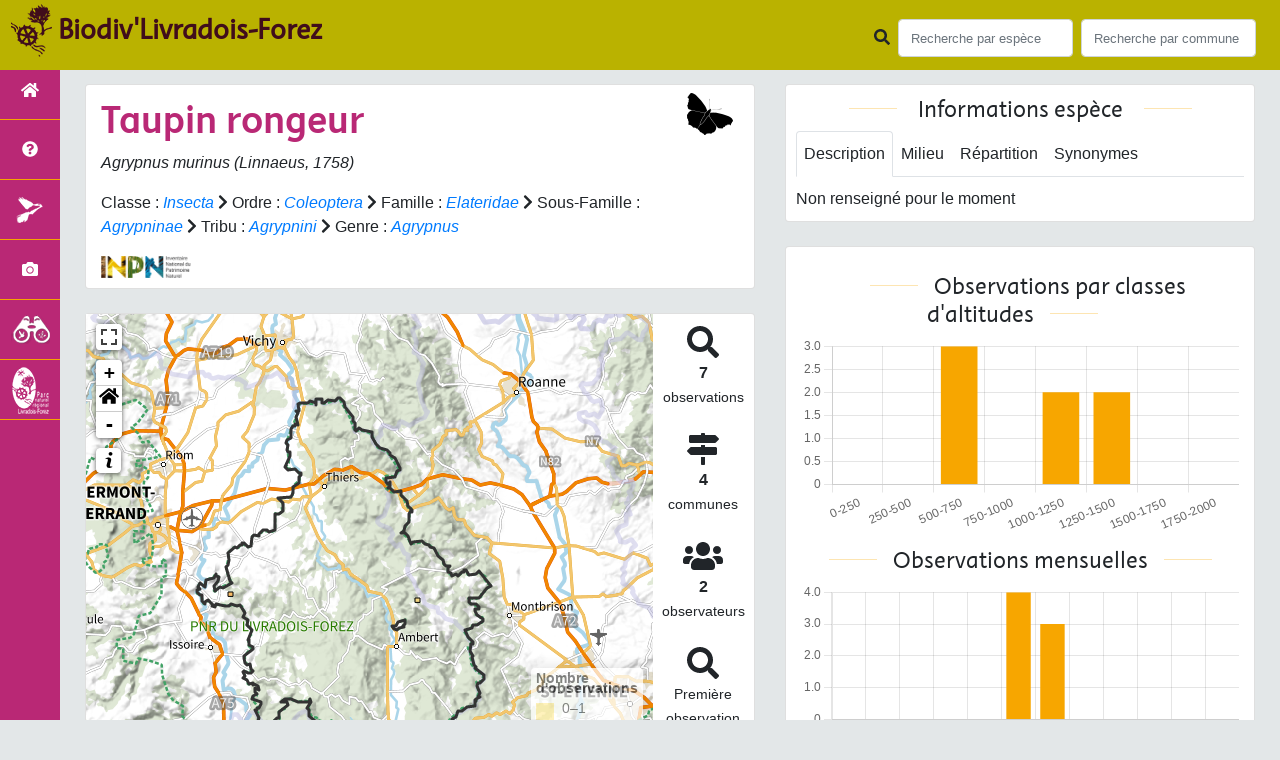

--- FILE ---
content_type: text/html; charset=utf-8
request_url: https://biodiversite.parc-livradois-forez.org/espece/240343
body_size: 9612
content:
<!doctype html>

<html lang='fr'>

<head>
<base href="https://biodiversite.parc-livradois-forez.org">
    <meta name="viewport" content="width=device-width, initial-scale=1.0">

    <title>
     
    Taupin rongeur - 
     
    Agrypnus murinus
 | Biodiv&#39;Livradois-Forez - Parc naturel régional Livradois-Forez</title>
    
    

    <!-- Jquery -->
    <script type=text/javascript src="https://biodiversite.parc-livradois-forez.org/static/node_modules/jquery/dist/jquery.min.js"></script>
    <script type=text/javascript src="https://biodiversite.parc-livradois-forez.org/static/node_modules/jquery-ui-dist/jquery-ui.min.js"></script>
    <script type="text/javascript" src="https://biodiversite.parc-livradois-forez.org/static/node_modules/jquery-lazy/jquery.lazy.min.js"></script>
    <link rel="stylesheet" href="https://biodiversite.parc-livradois-forez.org/static/node_modules/jquery-ui-dist/jquery-ui.css" />
    <!-- Bootstrap -->
    <link rel="stylesheet" href="https://biodiversite.parc-livradois-forez.org/static/node_modules/bootstrap/dist/css/bootstrap.min.css"/>
    <script type=text/javascript src="https://biodiversite.parc-livradois-forez.org/static/node_modules/bootstrap/dist/js/bootstrap.bundle.min.js"></script>
    <!-- Leaflet -->
    <script src="https://biodiversite.parc-livradois-forez.org/static/node_modules/leaflet/dist/leaflet.js"></script>
    <link rel="stylesheet" href="https://biodiversite.parc-livradois-forez.org/static/node_modules/leaflet/dist/leaflet.css" />
   
    <script src="https://biodiversite.parc-livradois-forez.org/static/node_modules/leaflet.zoomhome/dist/leaflet.zoomhome.js"></script>
    <link rel="stylesheet" href="https://biodiversite.parc-livradois-forez.org/static/node_modules/leaflet.zoomhome/src/css/leaflet.zoomhome.css" />

    <script src="https://biodiversite.parc-livradois-forez.org/static/node_modules/leaflet-fullscreen/dist/Leaflet.fullscreen.min.js"></script>
    <link rel="stylesheet" href="https://biodiversite.parc-livradois-forez.org/static/node_modules/leaflet-fullscreen/dist/leaflet.fullscreen.css" />
    <!-- Slick -->
    <script src="https://biodiversite.parc-livradois-forez.org/static/node_modules/slick-carousel/slick/slick.min.js"></script>
    <link rel="stylesheet" href="https://biodiversite.parc-livradois-forez.org/static/node_modules/slick-carousel/slick/slick-theme.css" />
    <link rel="stylesheet" href="https://biodiversite.parc-livradois-forez.org/static/node_modules/slick-carousel/slick/slick.css" />
    <!-- fontawesome -->
    <script src="https://biodiversite.parc-livradois-forez.org/static/node_modules/%40fortawesome/fontawesome-free/js/all.min.js"></script>
    <!-- CSS Application -->
    <link rel="SHORTCUT ICON" href="https://biodiversite.parc-livradois-forez.org/static/custom/images/favicon.ico">
    <link rel="stylesheet" href="https://biodiversite.parc-livradois-forez.org/static/css/atlas.css" />

    
    <!-- Additional assets -->
    
<!-- Bootstrap slider -->
<link rel="stylesheet"
    href="https://biodiversite.parc-livradois-forez.org/static/node_modules/bootstrap-slider/dist/css/bootstrap-slider.min.css" />
<script
    src="https://biodiversite.parc-livradois-forez.org/static/node_modules/bootstrap-slider/dist/bootstrap-slider.min.js"></script>
<!-- Bootstrap switch -->
<script type="text/javascript"
    src="https://biodiversite.parc-livradois-forez.org/static/node_modules/bootstrap-switch/dist/js/bootstrap-switch.js"></script>
<link rel="stylesheet" href="https://biodiversite.parc-livradois-forez.org/static/node_modules/bootstrap-switch/dist/css/bootstrap3/bootstrap-switch.min.css" />
<!-- Leaflet marker cluster -->
<script src="https://biodiversite.parc-livradois-forez.org/static/node_modules/leaflet.markercluster/dist/leaflet.markercluster.js"></script>
<link rel="stylesheet" href="https://biodiversite.parc-livradois-forez.org/static/node_modules/leaflet.markercluster/dist/MarkerCluster.css" />
<link rel="stylesheet" href="https://biodiversite.parc-livradois-forez.org/static/node_modules/leaflet.markercluster/dist/MarkerCluster.Default.css" />
<!-- Leaflet snogylop -->
<script src="https://biodiversite.parc-livradois-forez.org/static/node_modules/leaflet.snogylop/src/leaflet.snogylop.js"></script>
<!-- ChartJS -->
<script src="https://biodiversite.parc-livradois-forez.org/static/node_modules/chart.js/dist/chart.min.js"></script>

<!-- Lightbox -->
<link href="https://biodiversite.parc-livradois-forez.org/static/node_modules/lightbox2/dist/css/lightbox.min.css" rel="stylesheet" />
<link rel="stylesheet" href="https://biodiversite.parc-livradois-forez.org/static/css/ficheEspece.css" />

    <link rel="stylesheet" href="https://biodiversite.parc-livradois-forez.org/static/custom/font/stylesheet.css"/>
    <link rel="stylesheet" href="https://biodiversite.parc-livradois-forez.org/static/custom/custom.css"/>
    
</head>

<body class="indexpage">
<header id="navbar">
    

<script type="text/javascript"> 
    var language = '' ;
</script>


<link href="https://cdnjs.cloudflare.com/ajax/libs/flag-icon-css/3.1.0/css/flag-icon.min.css" rel="stylesheet">
    <nav class="navbar navbar-expand-md navbar-light fixed-top bg-light" role="navigation">
        <!--a class="navbar-brand" href="https://biodiversite.parc-livradois-forez.org/">
            <img class="logoStructure" src="https://biodiversite.parc-livradois-forez.org/static/custom/images/logo-structure.png"/>
        </a-->
        <a class="navbar-brand titreAppli" href="https://biodiversite.parc-livradois-forez.org/">Biodiv&#39;Livradois-Forez</a>
        <button class="navbar-toggler" type="button" data-toggle="collapse" data-target="#navbarSupportedContent"
                aria-controls="navbarSupportedContent" aria-expanded="false" aria-label="Toggle navigation">
            <span class="navbar-toggler-icon"></span>
        </button>

            <div class="collapse navbar-collapse" id="navbarSupportedContent">
            <div class="navbar-nav mr-auto">
            </div>
            <div class="form-inline my-2 my-lg-0">
                <div class="mr-sm-2">
                    <i class="fas fa-search form-control-feedback"></i>
                </div>
                <form method="POST" action="" id='searchFormTaxons' role="search">
                    <div class="form-group has-feedback">
                        <input id="searchTaxons" type="text" class="form-control mr-sm-2 ajax-search small-placeholder"
                               placeholder="Recherche par espèce&nbsp;&nbsp;&nbsp;" loading="false" style="width: 175px;"  />

                    </div>
                    <input id="hiddenInputTaxons" type="hidden"name="cd_ref"/>
                </form>

                <form class="form-inline my-2 my-lg-0" method="POST"
                      onsubmit="completeAction('#searchFormCommunes', hiddenInputCommunes)" id='searchFormCommunes'
                      action=""
                      role="search">
                    <div class="form-group has-feedback">
                        <input id="searchCommunes" type="text" style="width: 175px;"
                               class="form-control mr-sm-2 ajax-search small-placeholder"
                               placeholder="Recherche par commune&nbsp;&nbsp;&nbsp;">
                    </div>
                    <input id="hiddenInputCommunes" type="hidden" name="insee">
                </form>
                <!--- Languages button and dropdown displaid if MULTILINGUAL is True-->
                
                
                
            </div>
        </div>

    </nav>


</header>

<sidebar id="sideBar">
    <ul id="sidebar_menu" class="sidebar-nav">
    <li class="sidebar-brand"> <a href="https://biodiversite.parc-livradois-forez.org/" id="menu-toggle" data-toggle="tooltip"
       data-original-title="Retour à l'accueil" data-placement="right"><span id="main_icon" class="fa fa-home"></span>   </a></li>
 
    
		
			
				<li class="sidebar-brand"><a href="https://biodiversite.parc-livradois-forez.org/presentation" data-toggle="tooltip"
				   data-original-title="Présentation de l&#39;atlas" data-placement="right">
					<span class="fas fa-question-circle"></span></a></li>
			
		
        
    
		
			<li class="sidebar-brand"><a href="https://biodiversite.parc-livradois-forez.org/emblematique"  data-toggle="tooltip"
				   data-original-title="Espèces emblématiques" data-placement="right">
					<img src="https://biodiversite.parc-livradois-forez.org/static/custom/images/logo_patrimonial_menu.png" alt="" /></a></li>
		
        
    
    
     <li class="sidebar-brand"><a href="https://biodiversite.parc-livradois-forez.org/photos" data-toggle="tooltip" data-original-title="Galerie photos"
       data-placement="right">
       <span class="fa fa-camera"></span>
    </a></li>
	<li class="sidebar-brand"><a href="https://obs.parc-livradois-forez.org/fr/home" data-toggle="tooltip" data-original-title="Observatoire de la biodiversité du Parc naturel régional Livradois-Forez (nouvel onglet)" data-placement="right" target="_blank">
		<img src="https://biodiversite.parc-livradois-forez.org/static/custom/images/logo_observatoire_2024.png" alt="Logo Observatoire de la biodiv du PNRLF"/>
	</a></li>
	<li class="sidebar-brand"><a href="https://www.parc-livradois-forez.org" data-toggle="tooltip" data-original-title="Site du Parc naturel régional Livradois-Forez" data-placement="right">
		<img src="https://biodiversite.parc-livradois-forez.org/static/custom/images/item_parc_menu.png" alt="Logo PNRLF"/>
	</a></li>

</ul>
</sidebar>
<main class="d-flex">

    <div class="container-fluid" id="page">
        
            
        
        
    <div class="container-fluid">
        <div class="row">
            <!--Left row-->
            <div class="col-lg-7 col-md-8 col-sm-12 col-xs-12">
                
    <div class="card mt-4" id="identityCard">
        <div class="row" id="rowIdentity">
            
                <!-- Si pas de photo, alors le premier bloc occupe toute la largeur -->
                <div class="col-sm-12" id="taxonIdentity">
            
            <div id="groupLogoCol">
                <a href="https://biodiversite.parc-livradois-forez.org/groupe/Insectes">
                    <img src="https://biodiversite.parc-livradois-forez.org/static/images/picto_Insectes.png"
                         alt="Insectes" data-toggle="tooltip"
                         data-original-title="Insectes" data-placement="right">
                </a>
            </div>
            <div id="taxonName">
                
                    <h1> Taupin rongeur </h1>
                    <p><i><i>Agrypnus murinus</i> (Linnaeus, 1758) </i></p>
                
                
                
				
                <div id="taxonomy">
                    
                        Classe :
                        <i>
                            
                                <a href="https://biodiversite.parc-livradois-forez.org/liste/184611">Insecta</a>

                            
                        </i>
                        
                            <span class="fas fa-chevron-right"> </span>
                        
                    
                        Ordre :
                        <i>
                            
                                <a href="https://biodiversite.parc-livradois-forez.org/liste/184612">Coleoptera</a>

                            
                        </i>
                        
                            <span class="fas fa-chevron-right"> </span>
                        
                    
                        Famille :
                        <i>
                            
                                <a href="https://biodiversite.parc-livradois-forez.org/liste/184735">Elateridae</a>

                            
                        </i>
                        
                            <span class="fas fa-chevron-right"> </span>
                        
                    
                        Sous-Famille :
                        <i>
                            
                                <a href="https://biodiversite.parc-livradois-forez.org/liste/728814">Agrypninae</a>

                            
                        </i>
                        
                            <span class="fas fa-chevron-right"> </span>
                        
                    
                        Tribu :
                        <i>
                            
                                <a href="https://biodiversite.parc-livradois-forez.org/liste/730078">Agrypnini</a>

                            
                        </i>
                        
                            <span class="fas fa-chevron-right"> </span>
                        
                    
                        Genre :
                        <i>
                            
                                <a href="https://biodiversite.parc-livradois-forez.org/espece/204746">Agrypnus</a>
                            
                        </i>
                        
                    
                </div>

                <div id="inpnLink">
                    <a href='https://inpn.mnhn.fr/espece/cd_nom/240343' target="_blank">
                        <img width="90px" src="https://biodiversite.parc-livradois-forez.org/static/images/logo_inpn.png"
                             data-toggle="tooltip" data-original-title="Voir la fiche espèce INPN"
                             data-placement="right">
                    </a>
                </div>

                
            </div>
            </div>
            </div>
        </div>

                
    <div class="card mt-4" id="mapPanel mt-4">
        <div class="row">
            <div class="col-sm-10" id="mapContainer">
                <div id="map">
                    <img id="loadingGif" src="">
                    
    <div id="loaderSpinner" class="spinner-grow text-primary" style="width: 3rem; height: 3rem;" role="status">
        <span class="sr-only">Chargement...</span>
    </div>

                </div>
            </div>
            <div class="col-sm-2" id="mapStat">
                <ul>
                    <li>
                        <i class="fas fa-search fa-2x"></i> </br>
                        <b>7</b></br>
                        <span style="font-size: 0.90rem">observations</span>
                    </li>
                    <li>
                        <i class="fas fa-map-signs fa-2x"></i> <br/>
                        <b>4</b><br/>
                        <span style="font-size: 0.90rem">communes</span>
                    </li>
                    <li>
                        <i class="fas fa-users fa-2x"></i> <br/>
                        <b>2</b> <br/>
                        <span style="font-size: 0.90rem">observateurs</span>
                    </li>
                    <li id="firstObs" class="pointer">
                        <i class="fas fa-search fa-2x"></i> <br/>
                        <span style="font-size: 0.90rem">Première observation</span><br/><b>2007</b>
                    </li>
                    <li id="lastObs" class="pointer">
                        <i class="far fa-clock fa-2x"></i> <br/>
                        <span style="font-size: 0.90rem">Dernière observation</span><br/><b>2024</b>
                    </li>
                </ul>
            </div>
        </div>
    </div>

                
    <div class="card mt-4" id="otherInformationsPanel">
        <div class="row" id="otherInformations">
            <ul class="nav nav-tabs">
                
                    <li class="nav-item"><a data-toggle="tab" class="nav-link active" href="#communes">
                        <b>4</b> communes</a>
                    </li>
                
                
                

                <li class="nav-item"><a class="nav-link" data-toggle="tab"
                                        href="#observateurs" >
                    <b>2 </b> observateurs
                </a></li>
            </ul>

           
            <div class="tab-content" style="width:100%;">
                 <!-- municipality tab-->
                
                
                    <div id="communes" class="tab-pane fade show active">
                
                <p>
                    
                        <a href="https://biodiversite.parc-livradois-forez.org/commune/63179">Job</a>
                        
                            -
                        
                    
                        <a href="https://biodiversite.parc-livradois-forez.org/commune/43138">Monlet</a>
                        
                            -
                        
                    
                        <a href="https://biodiversite.parc-livradois-forez.org/commune/63280">Pignols</a>
                        
                            -
                        
                    
                        <a href="https://biodiversite.parc-livradois-forez.org/commune/43237">Sembadel</a>
                        
                    
                </p>
                </div>

                <!--- oberservers tab-->
                
                    <div id="observateurs" class="tab-pane fade">
                        
                            B. Calmont
                            
                                -
                            
                        
                            Cochard Antoine
                            
                        
                    </div>
                
        
                

            </div>

            </div>
        </div>

            </div>

            <!--Right row-->
            <div class="col-lg-5 col-md-5 col-sm-12 col-xs-12">
                


                


<div class="card mt-4" id="blocInfos">
    <h2 class="title-bar center">
        Informations espèce
    </h2>
    <ul class="nav nav-tabs">
        <li class="nav-item"><a class="nav-link active" data-toggle="tab" href="#description">Description</a>
        </li>
        
        <li class="nav-item"><a class="nav-link" data-toggle="tab" href="#milieu">Milieu</a></li>
        <li class="nav-item"><a class="nav-link" data-toggle="tab" href="#chorologie">Répartition</a></li>
        <li class="nav-item"><a class="nav-link" data-toggle="tab" href="#synonymes">Synonymes</a></li>
    </ul>

    <div class="tab-content">
        <div id="description" class="tab-pane fade show active">
            
            Non renseigné pour le moment
            
        </div>
        
        <div id="milieu" class="tab-pane fade">
            
            Non renseigné pour le moment
            
        </div>
        <div id="chorologie" class="tab-pane fade">
            
            Non renseigné pour le moment
            
        </div>
        <div id="synonymes" class="tab-pane fade">
            
            
            
            <i>Adelocera murina</i> (Linnaeus, 1758)
            
            
            |
            
            
            
            <i>Agripnus murinus</i> (Linnaeus, 1758)
            
            
            |
            
            
            
            
            
            
            <i>Cardiophorus thoracicus</i> (Scopoli, 1763)
            
            
            |
            
            
            
            <i>Elater kokeilli</i> Küster, 1845
            
            
            |
            
            
            
            <i>Elater murinus</i> Linnaeus, 1758
            
            
            |
            
            
            
            <i>Elater thoracicus</i> Scopoli, 1763
            
            
            |
            
            
            
            <i>Lacon murinus</i> (Linnaeus, 1758)
            
            
            
            
        </div>
    </div>
</div>


                

                
    <div class="card mt-4" id="graphBloc">
        <h2 class="title-bar title-spaced center">Observations par classes d'altitudes</h2>
        <div class="chart-container" style="position: relative; height:200px; width:100%">
            <canvas id="altiChart"></canvas>
        </div>
        <h2 class="title-bar title-spaced center">Observations mensuelles</h2>
        <div class="chart-container" style="position: relative; height:200px; width:100%">
            <canvas id="monthChart"></canvas>
        </div>
    </div>

				
                
<!-- Carte nationale SINP -->
            
	<div class="card mt-4" id="carteSinpBloc">                          
		<h2 class="title-bar center">Carte de répartition actuelle en France métropolitaine</h2>
		<object data="https://inpn.mnhn.fr/cartosvg/couchegeo/repartition/atlas/240343/fr_light_l93,fr_light_mer_l93,fr_lit_l93" type="image/svg+xml" width="90%" height="90%">
		</object>
		<p class="small text-justify" style="color:#b1b1b1;">Cartographie issue de l'<a href="https://inpn.mnhn.fr/espece/cd_nom/240343" target="_blank">INPN</a> - Avertissement : les données visualisables reflètent l'état d'avancement des connaissances et/ou la disponibilité des données existantes au niveau national : elles ne peuvent en aucun cas être considérées comme exhaustives.</p>			 
	</div>

            </div>
        </div>
    <div>


    </div>
</main>


        <footer class="footer">
        <p>
            <a href="https://biodiversite.parc-livradois-forez.org/" class="thick-underline"><span class="fas fa-link" aria-hidden="true"></span> Accueil</a> |
            <a href="https://obs.parc-livradois-forez.org/fr/home" target="_blank" class="thick-underline" title="Accès site Observatoire de la biodiversité du Parc naturel régional Livradois-Forez (nouvelle fenetre)">Observatoire de la biodiversité <span class="fas fa-external-link-alt" aria-hidden="true"></span></a> |
            <a href="https://www.parc-livradois-forez.org/" target="_blank" class="thick-underline" title="Accès site Parc naturel régional Livradois-Forez (nouvelle fenetre)">Site du Parc naturel régional Livradois-Forez  <span class="fas fa-external-link-alt" aria-hidden="true"></span></a> |
            <a data-toggle="modal" href="#" data-target="#modalCredits" class="thick-underline"><span class="fas fa-link" aria-hidden="true"></span> Conception et crédits</a> |
            <a data-toggle="modal" href="#" data-target="#modalMentions" class="thick-underline"><span class="fas fa-link" aria-hidden="true"></span> Mentions légales</a>
        <p>

        <div id="clear">
            <p class="">
                Biodiv&#39;Livradois-Forez - Atlas de la faune et de la flore du Parc naturel régional Livradois-Forez
                <br/>
                Réalisé avec <a href="https://github.com/PnX-SI/GeoNature-atlas" target="_blank"  class="thick-underline" title="Accès github Géonature-Atlas (nouvelle fenêtre)">GeoNature-atlas <span class="fas fa-external-link-alt" aria-hidden="true"></span></a>, développé par le <a href="http://www.ecrins-parcnational.fr" target="_blank" class="thick-underline" title="site Parc national des Ecrins">Parc national des Ecrins <span class="fas fa-external-link-alt" aria-hidden="true"></span></a>
            </p>
        </div>
    </footer>
    <div class="modal fade text-justify" id="modalCredits">
		<div class="modal-dialog modal-lg" role="document">
			<div class="modal-content">
				<div class="modal-header">
					<h1>Conception et crédits</h1>
					<button type="button" class="close" data-dismiss="modal" aria-label="Close">
						<span aria-hidden="true">&times;</span>
					</button>
				</div>
				<div class="modal-body">
					 <div class="modal-body credits">
  <p>
    Copyright © 2016 Parc national des Ecrins. Tous droits réservés.
  </p>
  <p>
    Biodiv'Ecrins est basé sur l'outil opensource <a href="https://github.com/PnX-SI/GeoNature-atlas" target="_blank">GeoNature-atlas</a>, développé par le Parc national des Ecrins (Théo Lechemia, Gil Deluermoz et Camille Monchicourt).
    <br/>
    Il fait partie d'un ensemble d'outils développé par le parc national et ses partenaires, pour pouvoir saisir, gérer et traiter les données des différents protocoles faune et flore : <a href="http://geonature.fr" target="_blank">http://geonature.fr</a>.
  </p>
  <h3>Rédaction :</h3>
  <p>
    XXXXXXX
  </p>
  <h3>Relecture :</h3>
  <p>
    XXX
  </p>
  <h3>Bibliographie :</h3>
  <p>
    <ul>
        <li>XXXXXX</li>
        <li>XXXXXX</li>
        <li>XXXXXX</li>
    </ul>
  </p>
  <h3>Crédits photos :</h3>
  <p>
    Mentionnés en pied de page des photos. Parc national des Ecrins
  </p>
</div>
				</div>
			</div>
		</div>
	</div>

	<div class="modal fade text-justify" id="modalMentions">
		<div class="modal-dialog modal-lg" role="document">
			<div class="modal-content">
				<div class="modal-header">
					<h1>Mentions légales</h1>
					<button type="button" class="close" data-dismiss="modal" aria-label="Close">
						<span aria-hidden="true">&times;</span>
					</button>
				</div>
				<div class="modal-body">
					<div class="modal-body credits">
	<h2>Edition</h2>
	<p>biodiversite.parc-livradois-forez.org est un site web édité par le Syndicat mixte du Parc naturel régional Livradois-Forez et publié sous la direction de Stéphane Rodier, Président du Parc. L’ensemble du site "Biodiversité Parc Livradois-Forez", pages et contenus, est la propriété du Syndicat mixte de gestion du Parc naturel régional Livradois-Forez.</p>
	<h2>Responsable d’édition</h2>
	<p>Mélanie Nourrisson.</p>
	<h2>Statuts</h2>
	<p>Le Syndicat mixte du Parc naturel régional Livradois-Forez est déclaré auprès de la Sous-Préfecture d’Ambert (Puy-de-Dôme).<p>
	<p>Président : Stéphane Rodier</p>
	<p>Siège : Le Bourg – 63880 Saint-Gervais-sous-Meymont – France</p>
	<p>Téléphone : 0473955757</p>
	<p>Télécopie : 0473955784</p>
	<p>Courriel : info@parc-livradois-forez.org</p>
	<h2>Réalisation et hébergement</h2>
	<p>Parc naturel régional Livradois-Forez</p>
	<p>Maison du Parc 63880 Saint-Gervais-sous-Meymont France</p>
	<h2>Contenus et droits de reproduction</h2>
	<p>En application des articles L. 111-1 et L. 123-1 du Code de la Propriété Intellectuelle, l’ensemble des contenus de ce site (textes, images, vidéos et tout média en général), sauf mention contraire explicite, est protégé par le droit d’auteur. La reproduction, même partielle, des contenus des pages de ce site sans accord préalable du Syndicat mixte du Parc naturel régional Livradois-Forez est strictement interdite (les courtes citations sont autorisées par le droit français pour commentaires et critiques, tant que ceux-ci y sont strictement concomitants et que sont précisés l’auteur original et le lien Internet vers la page source).</p>
	<h2>Limites à la responsabilité</h2>
	<p>Le syndicat mixte du Parc naturel régional Livradois-Forez ne pourra être tenu responsable des dommages causés au matériel de l’utilisateur, lors de l’accès au site biodiversite.parc-livradois-forez.org, résultant de l’utilisation d’un matériel défectueux ou de l’apparition d’un bug. Le Parc se réserve le droit de supprimer tout contenu allant à l’encontre des dispositions législatives et européennes (françaises ou européennes), en particulier aux dispositions relatives à la protection des données (RGPD). L’administrateur du site peut également mettre en cause la responsabilité – civile ou pénale – de l’utilisateur si ce dernier profère des menaces ou des déclarations à caractère injurieux ou particulièrement offensant.</p>
	<h2>Protection des données à caractère personnel</h2>
	<p>Le Président du Parc est le responsable du traitement des données collectées sur le site internet du "Biodiversité Parc naturel régional Livradois-Forez".</p>
	<h2>Droits de l’utilisateur</h2>
	<p>Eu égard notamment aux dispositions des articles 15 à 18 du Règlement Général sur la Protection des Données à caractère personnel (UE2016/679), l’utilisateur bénéficie d’un droit d’accès, de rectification, d’opposition et d’effacement (droit à l’oubli) des informations qui le concernent. L’utilisateur peut exercer en s’adressant à rgpd@parc-livradois-forez.org ou par courrier à destination du Responsable de Traitement des données – Maison du Parc – 63880 Saint-Gervais-sous-Meymont en précisant dans l’objet du courrier « Protection des données personnelles » et en joignant une copie d’un document d’identité. Aucune donnée du site n’est utilisée à des fins commerciales. Ces données ne sont nullement communiquées à des tiers.</p>
	<h2>Cookies</h2>
	<p>Le cookie est un bloc de données qui ne permet pas d’identifier les utilisateurs mais sert à enregistrer des informations relatives à la navigation de celui-ci sur le site. Le paramétrage du logiciel de navigation permet d’informer ou de refuser la présence de cookie.</p>
	<p>L’utilisateur dispose d’un droit d’accès, de retrait et de modification des données à caractère personnel communiquées par le biais des cookies dans les conditions indiquées ci-dessus.</p>
	<p>Le cookie Matomo est utilisé à des fins statistiques, afin de mesurer l’audience globale du site. L'outil est auto-hébergé par le Syndicat Mixte et il est paramétrer afin de pouvoir être utilisé en mode exemption de recueil de consentement. Aucune donnée personnelle n’est enregistrée. Vous pouvez néanmoins vous opposer à ce suivi e, cliquant sur la case ci-dessous.</p>
	<div id="matomo-opt-out"></div><script src="https://stats.parc-livradois-forez.org/index.php?module=CoreAdminHome&action=optOutJS&divId=matomo-opt-out&language=auto&showIntro=1"></script>
	<p>Vous pouvez vous opposer à ce cookie ou exercer votre droit d’accès aux données statistiques vous concernant en cliquant sur l'icône en bas à gauche de l'écran pour vous opposer aux cookies de mesure d’audience de Matomo.</p>
	<h2>Obligations de l’utilisateur</h2>
	<p>L’utilisateur de notre site est tenu de respecter les dispositions de la Loi Informatique et libertés du 6 janvier 1978 modifiée. Sa violation est passible de sanctions pénales. L’utilisateur doit notamment s’abstenir de tout acte susceptible de porter atteinte à la vie privée ou à la réputation des personnes. Le syndicat mixte du Parc naturel régional Livradois-Forez rappelle son attachement aux valeurs de protection de l’intégrité de la personne.</p>
</div>
				</div>
			</div>
		</div>
	</div>

    
	<!-- Matomo -->
	<script>
	  var _paq = window._paq = window._paq || [];
	  /* tracker methods like "setCustomDimension" should be called before "trackPageView" */
	  _paq.push(['trackPageView']);
	  _paq.push(['enableLinkTracking']);
	  (function() {
		var u="https://stats.parc-livradois-forez.org/";
		_paq.push(['setTrackerUrl', u+'matomo.php']);
		_paq.push(['setSiteId', '18']);
		_paq.push(['HeatmapSessionRecording::disable']);
		var d=document, g=d.createElement('script'), s=d.getElementsByTagName('script')[0];
		g.async=true; g.src=u+'matomo.js'; s.parentNode.insertBefore(g,s);
	  })();
	</script>
	<!-- End Matomo Code -->
	
	
<!--script>
    var prevScrollpos = window.pageYOffset;
    window.onscroll = function () {
        var currentScrollPos = window.pageYOffset;
        if (prevScrollpos > currentScrollPos) {
            document.getElementById("collapseFooter").style.top = "-100px";
        } else {
            document.getElementById("collapseFooter").style.top = "0px";
        }
        prevScrollpos = currentScrollPos;
    }
</script-->
	
    


</body>


    <script>
        var configuration = {"AFFICHAGE_DERNIERES_OBS": true, "AFFICHAGE_EN_CE_MOMENT": true, "AFFICHAGE_FOOTER": true, "AFFICHAGE_INTRODUCTION": true, "AFFICHAGE_LOGOS_HOME": false, "AFFICHAGE_MAILLE": true, "AFFICHAGE_NOUVELLES_ESPECES": false, "AFFICHAGE_RANG_STAT": true, "AFFICHAGE_RECHERCHE_AVANCEE": false, "AFFICHAGE_STAT_GLOBALES": true, "ANONYMIZE": false, "ATTR_AUDIO": 5, "ATTR_CHOROLOGIE": 103, "ATTR_COMMENTAIRE": 101, "ATTR_DAILYMOTION": 8, "ATTR_DESC": 100, "ATTR_LIEN": 3, "ATTR_MAIN_PHOTO": 1, "ATTR_MILIEU": 102, "ATTR_OTHER_PHOTO": 2, "ATTR_PDF": 4, "ATTR_VIDEO_HEBERGEE": 6, "ATTR_VIMEO": 9, "ATTR_YOUTUBE": 7, "AVAILABLE_LANGUAGES": {"en": {"flag_icon": "flag-icon-gb", "months": ["January", "February", "March", "April", "May", "June", "July", "August", "September", "October", "November", "December"], "name": "English"}, "fr": {"flag_icon": "flag-icon-fr", "months": ["Janvier", "F\u00e9vrier", "Mars", "Avril", "Mai", "Juin", "Juillet", "Ao\u00fbt", "Septembre", "Octobre", "Novembre", "Decembre"], "name": "Fran\u00e7ais"}, "it": {"flag_icon": "flag-icon-it", "months": ["Gennaio", "Febbraio", "Marzo", "Aprile", "Maggio", "Giugno", "Luglio", "Agosto", "Settembre", "Ottobre", "Novembre", "Dicembre"], "name": "Italiano"}}, "CUSTOM_LOGO_LINK": "", "DEFAULT_LANGUAGE": "fr", "DISPLAY_EMBLEMATIQUE": true, "DISPLAY_PATRIMONIALITE": false, "EMBLEMATIQUE": {"config": {"oui": {"icon": "custom/images/logo_patrimonial.png", "text": "Ce taxon est embl\u00e9matique"}}, "label": "Embl\u00e9matique"}, "GLOSSAIRE": false, "ID_GOOGLE_ANALYTICS": "UA-xxxxxxx-xx", "IGNAPIKEY": "", "INTERACTIVE_MAP_LIST": true, "LIMIT_CLUSTER_POINT": 1000, "LIMIT_FICHE_LISTE_HIERARCHY": 28, "LIMIT_RANG_TAXONOMIQUE_HIERARCHIE": 13, "MAP": {"BORDERS_COLOR": "#000000", "BORDERS_WEIGHT": 3, "ENABLE_SCALE": true, "ENABLE_SLIDER": true, "FIRST_MAP": {"attribution": "\u0026copy; \u003ca href=\"http://www.ign.fr/\"\u003eIGN\u003c/a\u003e", "tileName": "IGN", "url": "https://data.geopf.fr/wmts?\u0026REQUEST=GetTile\u0026SERVICE=WMTS\u0026VERSION=1.0.0\u0026STYLE=normal\u0026TILEMATRIXSET=PM\u0026FORMAT=image/png\u0026LAYER=GEOGRAPHICALGRIDSYSTEMS.PLANIGNV2\u0026TILEMATRIX={z}\u0026TILEROW={y}\u0026TILECOL={x}"}, "LAT_LONG": [45.611, 3.671], "MASK_STYLE": {"fill": false, "fillColor": "#020202", "fillOpacity": 0.3}, "MAX_BOUNDS": [[41.463, -1.876], [51.62, 8.6]], "MIN_ZOOM": 6, "SECOND_MAP": {"attribution": "\u0026copy; \u003ca href=\"http://www.ign.fr/\"\u003eIGN\u003c/a\u003e", "tileName": "IGN", "url": "https://data.geopf.fr/wmts?\u0026REQUEST=GetTile\u0026SERVICE=WMTS\u0026VERSION=1.0.0\u0026STYLE=normal\u0026TILEMATRIXSET=PM\u0026FORMAT=image/jpeg\u0026LAYER=HR.ORTHOIMAGERY.ORTHOPHOTOS\u0026TILEMATRIX={z}\u0026TILEROW={y}\u0026TILECOL={x}"}, "STEP": 1, "ZOOM": 9}, "MULTILINGUAL": false, "NB_DAY_LAST_OBS": "30 day", "NB_LAST_OBS": 100, "NOM_APPLICATION": "Biodiv\u0027Livradois-Forez", "ORGANISM_MODULE": false, "PATRIMONIALITE": {"config": {"oui": {"icon": "custom/images/logo_patrimonial.png", "text": "Ce taxon est patrimonial"}}, "label": "Patrimonial"}, "PROTECTION": true, "RANG_STAT": [{"phylum": ["Arthropoda", "Mollusca"]}, {"phylum": ["Chordata"]}, {"regne": ["Plantae"]}], "RANG_STAT_FR": ["Faune invert\u00e9br\u00e9e", "Faune vert\u00e9br\u00e9e", "Flore"], "REDIMENSIONNEMENT_IMAGE": true, "REMOTE_MEDIAS_PATH": "static/medias/", "REMOTE_MEDIAS_URL": "https://geonature.parc-livradois-forez.org/taxhub/", "SPLIT_NOM_VERN": 1, "STATIC_PAGES": {"emblematique": {"imageicon": "logo_patrimonial_menu.png", "order": 1, "picto": "logo_patrimonial_menu.png", "template": "static/custom/templates/emblematique.html", "title": "Esp\u00e8ces embl\u00e9matiques"}, "presentation": {"order": 0, "picto": "fa-question-circle", "template": "static/custom/templates/presentation.html", "title": "Pr\u00e9sentation de l\u0027atlas"}}, "STRUCTURE": "Parc naturel r\u00e9gional Livradois-Forez", "TAXHUB_URL": "https://geonature.parc-livradois-forez.org/taxhub", "TEXT_LAST_OBS": "Les observations des agents ces 30 derniers jours |", "URL_APPLICATION": "https://biodiversite.parc-livradois-forez.org", "ZOOM_LEVEL_POINT": 11};
    </script>
    <!-- main JS -->
    <script src="https://biodiversite.parc-livradois-forez.org/static/main.js"></script>

<script>
    
</script>

<script src="https://biodiversite.parc-livradois-forez.org/static/node_modules/lightbox2/dist/js/lightbox.min.js"></script>

<script>
    var dataset = [{"altitude": "0-250", "value": 0}, {"altitude": "250-500", "value": 0}, {"altitude": "500-750", "value": 3}, {"altitude": "750-1000", "value": 0}, {"altitude": "1000-1250", "value": 2}, {"altitude": "1250-1500", "value": 2}, {"altitude": "1500-1750", "value": 0}, {"altitude": "1750-2000", "value": 0}];
    var months_value = [{"mois": "Janvier", "value": 0}, {"mois": "Fevrier", "value": 0}, {"mois": "Mars", "value": 0}, {"mois": "Avril", "value": 0}, {"mois": "Mai", "value": 0}, {"mois": "Juin", "value": 4}, {"mois": "Juillet", "value": 3}, {"mois": "Aout", "value": 0}, {"mois": "Septembre", "value": 0}, {"mois": "Octobre", "value": 0}, {"mois": "Novembre", "value": 0}, {"mois": "Decembre", "value": 0}];
    
    var months_name = ["Janvier", "F\u00e9vrier", "Mars", "Avril", "Mai", "Juin", "Juillet", "Ao\u00fbt", "Septembre", "Octobre", "Novembre", "Decembre"];

    
    var observationsPoint = [];
    var observationsMaille = [];
    var configuration = {"AFFICHAGE_DERNIERES_OBS": true, "AFFICHAGE_EN_CE_MOMENT": true, "AFFICHAGE_FOOTER": true, "AFFICHAGE_INTRODUCTION": true, "AFFICHAGE_LOGOS_HOME": false, "AFFICHAGE_MAILLE": true, "AFFICHAGE_NOUVELLES_ESPECES": false, "AFFICHAGE_RANG_STAT": true, "AFFICHAGE_RECHERCHE_AVANCEE": false, "AFFICHAGE_STAT_GLOBALES": true, "ANONYMIZE": false, "ATTR_AUDIO": 5, "ATTR_CHOROLOGIE": 103, "ATTR_COMMENTAIRE": 101, "ATTR_DAILYMOTION": 8, "ATTR_DESC": 100, "ATTR_LIEN": 3, "ATTR_MAIN_PHOTO": 1, "ATTR_MILIEU": 102, "ATTR_OTHER_PHOTO": 2, "ATTR_PDF": 4, "ATTR_VIDEO_HEBERGEE": 6, "ATTR_VIMEO": 9, "ATTR_YOUTUBE": 7, "AVAILABLE_LANGUAGES": {"en": {"flag_icon": "flag-icon-gb", "months": ["January", "February", "March", "April", "May", "June", "July", "August", "September", "October", "November", "December"], "name": "English"}, "fr": {"flag_icon": "flag-icon-fr", "months": ["Janvier", "F\u00e9vrier", "Mars", "Avril", "Mai", "Juin", "Juillet", "Ao\u00fbt", "Septembre", "Octobre", "Novembre", "Decembre"], "name": "Fran\u00e7ais"}, "it": {"flag_icon": "flag-icon-it", "months": ["Gennaio", "Febbraio", "Marzo", "Aprile", "Maggio", "Giugno", "Luglio", "Agosto", "Settembre", "Ottobre", "Novembre", "Dicembre"], "name": "Italiano"}}, "CUSTOM_LOGO_LINK": "", "DEFAULT_LANGUAGE": "fr", "DISPLAY_EMBLEMATIQUE": true, "DISPLAY_PATRIMONIALITE": false, "EMBLEMATIQUE": {"config": {"oui": {"icon": "custom/images/logo_patrimonial.png", "text": "Ce taxon est embl\u00e9matique"}}, "label": "Embl\u00e9matique"}, "GLOSSAIRE": false, "ID_GOOGLE_ANALYTICS": "UA-xxxxxxx-xx", "IGNAPIKEY": "", "INTERACTIVE_MAP_LIST": true, "LIMIT_CLUSTER_POINT": 1000, "LIMIT_FICHE_LISTE_HIERARCHY": 28, "LIMIT_RANG_TAXONOMIQUE_HIERARCHIE": 13, "MAP": {"BORDERS_COLOR": "#000000", "BORDERS_WEIGHT": 3, "ENABLE_SCALE": true, "ENABLE_SLIDER": true, "FIRST_MAP": {"attribution": "\u0026copy; \u003ca href=\"http://www.ign.fr/\"\u003eIGN\u003c/a\u003e", "tileName": "IGN", "url": "https://data.geopf.fr/wmts?\u0026REQUEST=GetTile\u0026SERVICE=WMTS\u0026VERSION=1.0.0\u0026STYLE=normal\u0026TILEMATRIXSET=PM\u0026FORMAT=image/png\u0026LAYER=GEOGRAPHICALGRIDSYSTEMS.PLANIGNV2\u0026TILEMATRIX={z}\u0026TILEROW={y}\u0026TILECOL={x}"}, "LAT_LONG": [45.611, 3.671], "MASK_STYLE": {"fill": false, "fillColor": "#020202", "fillOpacity": 0.3}, "MAX_BOUNDS": [[41.463, -1.876], [51.62, 8.6]], "MIN_ZOOM": 6, "SECOND_MAP": {"attribution": "\u0026copy; \u003ca href=\"http://www.ign.fr/\"\u003eIGN\u003c/a\u003e", "tileName": "IGN", "url": "https://data.geopf.fr/wmts?\u0026REQUEST=GetTile\u0026SERVICE=WMTS\u0026VERSION=1.0.0\u0026STYLE=normal\u0026TILEMATRIXSET=PM\u0026FORMAT=image/jpeg\u0026LAYER=HR.ORTHOIMAGERY.ORTHOPHOTOS\u0026TILEMATRIX={z}\u0026TILEROW={y}\u0026TILECOL={x}"}, "STEP": 1, "ZOOM": 9}, "MULTILINGUAL": false, "NB_DAY_LAST_OBS": "30 day", "NB_LAST_OBS": 100, "NOM_APPLICATION": "Biodiv\u0027Livradois-Forez", "ORGANISM_MODULE": false, "PATRIMONIALITE": {"config": {"oui": {"icon": "custom/images/logo_patrimonial.png", "text": "Ce taxon est patrimonial"}}, "label": "Patrimonial"}, "PROTECTION": true, "RANG_STAT": [{"phylum": ["Arthropoda", "Mollusca"]}, {"phylum": ["Chordata"]}, {"regne": ["Plantae"]}], "RANG_STAT_FR": ["Faune invert\u00e9br\u00e9e", "Faune vert\u00e9br\u00e9e", "Flore"], "REDIMENSIONNEMENT_IMAGE": true, "REMOTE_MEDIAS_PATH": "static/medias/", "REMOTE_MEDIAS_URL": "https://geonature.parc-livradois-forez.org/taxhub/", "SPLIT_NOM_VERN": 1, "STATIC_PAGES": {"emblematique": {"imageicon": "logo_patrimonial_menu.png", "order": 1, "picto": "logo_patrimonial_menu.png", "template": "static/custom/templates/emblematique.html", "title": "Esp\u00e8ces embl\u00e9matiques"}, "presentation": {"order": 0, "picto": "fa-question-circle", "template": "static/custom/templates/presentation.html", "title": "Pr\u00e9sentation de l\u0027atlas"}}, "STRUCTURE": "Parc naturel r\u00e9gional Livradois-Forez", "TAXHUB_URL": "https://geonature.parc-livradois-forez.org/taxhub", "TEXT_LAST_OBS": "Les observations des agents ces 30 derniers jours |", "URL_APPLICATION": "https://biodiversite.parc-livradois-forez.org", "ZOOM_LEVEL_POINT": 11};
    var url_limit_territory = "https://biodiversite.parc-livradois-forez.org/static/custom/territoire.json";
    var taxonYearMin = 2007.0;
    var cd_ref = 240343;
    var nb_obs = 7;
</script>

<script src="https://biodiversite.parc-livradois-forez.org/static/custom/maps-custom.js"></script>
<script src="https://biodiversite.parc-livradois-forez.org/static/ficheEspece.js"></script>
<script src="https://biodiversite.parc-livradois-forez.org/static/chart.js"></script>

<script src="https://biodiversite.parc-livradois-forez.org/static/mapGenerator.js"></script>
<script src="https://biodiversite.parc-livradois-forez.org/static/main.js"></script>

<script src="https://biodiversite.parc-livradois-forez.org/static/mapMailles.js"></script>



</html>